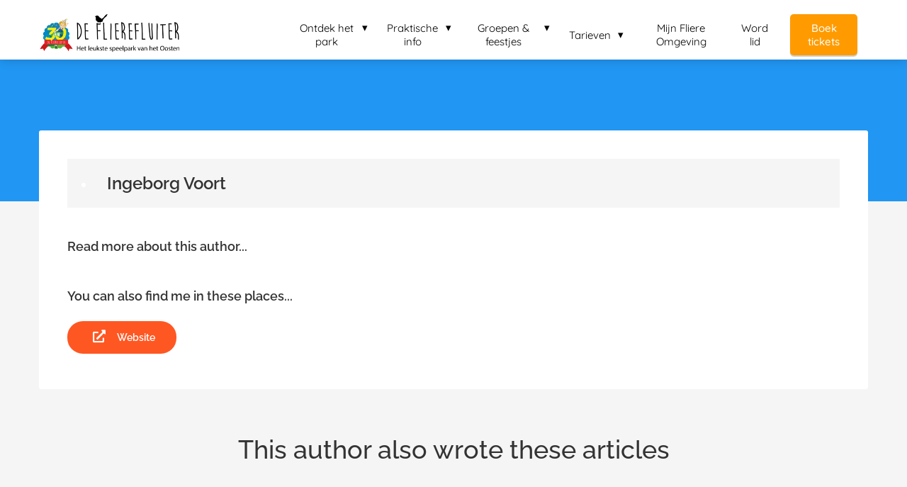

--- FILE ---
content_type: text/html
request_url: https://flierefluiterraalte.nl/author/ingeborgvoort/
body_size: 8375
content:
<!DOCTYPE html><html
lang="nl" prefix="og: https://ogp.me/ns#"><head><meta
http-equiv="Content-Type" content="text/html; charset=utf-8" /><meta
name="viewport" content="width=device-width, initial-scale=1"><meta
property="og:locale" content="nl_NL"><link
rel="preload" fetchpriority="high" as="image" href="https://media-01.imu.nl/storage/flierefluiterraalte.nl/2296/binnenspeeltuin-kinderfeestjes-buitenspeeltuin-1.png" imagesrcset="https://media-01.imu.nl/storage/666/2296/responsive/11548134/logo-flierefluiter-met-jubileum-logo-30-jaar_zwart-1-350x106_292_88.png 292w, https://media-01.imu.nl/storage/flierefluiterraalte.nl/2296/binnenspeeltuin-kinderfeestjes-buitenspeeltuin-1.png 350w"><link
rel="preconnect" href="https://cdnjs.cloudflare.com"><link
rel="preconnect" href="https://app.phoenixsite.nl"><link
rel="preconnect" href="https://media-01.imu.nl"><link
rel="icon" href="https://media-01.imu.nl/wp-content/uploads?url=flierefluiterraalte.nl/favicon.ico" type="image/x-icon" /><style>body,html{max-width:100%;display:none;font-family:"Roboto"}#wrapper{min-height:100%}.pricing-stars
p{font-family:FontAwesome}.editing-mode-message{display:none !important}</style><script>window.phx_track = window.phx_track || function() { (window.phx_track.q = window.phx_track.q || []).push(arguments) }</script><script>window.pages_url = "https://app.phoenixsite.nl/";</script><script async src="https://www.googletagmanager.com/gtag/js?id=G-9WXZGT904G" data-type="statistical"></script><script async src="[data-uri]" data-type="statistical"></script><script async src="[data-uri]" data-type="marketing"></script><meta
property="fb:admins" content="608441132561807"/> <script data-type="statistical" lazy-script="[data-uri]"></script> <style>iframe{width:100% !Important;border:0px
!important}</style> <script type="text/javascript" data-type="statistical" lazy-script="[data-uri]"></script>  <script data-type="statistical" lazy-script="[data-uri]"></script> <noscript><img
height="1" width="1" style="display:none" src="https://www.facebook.com/tr?id=2784814225116458&ev=PageView&noscript=1" /></noscript><title>Ingeborg Voort - FLIEREFLUITERRAALTE.NL</title><meta
name="robots" content="index, follow"/><link
rel="dns-prefetch" href="//cdn.phoenixsite.nl" /><link><link
rel="dns-prefetch" href="//app.phoenixsite.nl" /><link><link
rel="canonical" href="https://flierefluiterraalte.nl/author/ingeborgvoort/"><meta
property="og:type" content="article"/><meta
property="og:title" content="Ingeborg Voort - FLIEREFLUITERRAALTE.NL"/> <script>var base_pages_api_url = "https://app.phoenixsite.nl/";</script> <script>let url_string = window.location.href;
  let url = new URL(url_string);
  let order_value = url.searchParams.get("order_value");
  let order_name = url.searchParams.get("product_name");
  let order_sku = url.searchParams.get("sku");
  let order_number = url.searchParams.get("nr");
  let order_quantity = url.searchParams.get("quantity");

  if(!!order_value && !!order_name && !!order_sku && !!order_number && !!order_quantity) {
    window.dataLayer = window.dataLayer || [];
    dataLayer.push({
      "event": "purchase",
      "transactionId": order_number,
      "transactionTotal": order_value,
      "transactionProducts": [{
        "sku": order_sku,
        "name": order_name,
        "price": order_value,
        "quantity":order_quantity
      }] });
  }</script> <script defer src="https://cdnjs.cloudflare.com/ajax/libs/jquery/3.6.0/jquery.min.js"></script> <script defer src="https://cdn.phoenixsite.nl/pageomatic/assets/js/client/parameter-vars.js?v=20251216193724"></script> <script defer src="https://cdn.phoenixsite.nl/pageomatic/assets/js/client/img-popup-box.js?v=20251216193724"></script> <script defer src="https://cdn.phoenixsite.nl/pageomatic/assets/js/client/video-popup-box.js?v=20251216193724"></script> <script defer src="https://cdn.phoenixsite.nl/pageomatic/assets/js/client/portfolio-popup-box.js?v=20251216193724"></script> <script defer src="https://cdn.phoenixsite.nl/pageomatic/assets/js/client/menu-scroll.js?v=20251216193724"></script> <script defer src="https://cdn.phoenixsite.nl/pageomatic/assets/js/client/anchor-scroll-script.js?x=2&v=20251216193724"></script> <script defer src="https://cdn.phoenixsite.nl/pageomatic/assets/js/client/box-slider-script.js?v=20251216193724"></script> <script defer src="https://cdn.phoenixsite.nl/pageomatic/assets/js/client/common-scripts-ps.js?v=20251216193724"></script> <script defer src="https://cdn.phoenixsite.nl/pageomatic/assets/js/client/two-step-optin-trigger.js?v=20251216193724"></script> <script defer type='text/javascript' src="https://cdn.phoenixsite.nl/pageomatic/assets/js/client/phx-admin-menu.js?v=20251216193724"></script> <script defer type='text/javascript' src="https://cdn.phoenixsite.nl/pageomatic/assets/js/client/fake-scroll.js"></script> <script  src="https://cdn.phoenixsite.nl/pageomatic/assets/js/client/uuid.js?v=20251216193724"></script> <script defer src="https://cdn.phoenixsite.nl/pageomatic/assets/js/client/social-counter.js?v=20251216193724"></script> <script defer src="https://cdn.phoenixsite.nl/pageomatic/assets/js/client/news-unit-new.js?v=20251216193724"></script> <script async
            defer
            src="https://sc.imu.nl/js/phx-analytics.js?v=20251216193724"
            data-w-id="1031"
            data-p-t="author_template"
    ></script> <link
rel="stylesheet" type="text/css" href="https://cdn.phoenixsite.nl/pageomatic/assets/css/releases/flat-theme-general.css?v=20251216193724"><link
rel="stylesheet" type="text/css" href="https://cdn.phoenixsite.nl/pageomatic/assets/css/pages-phoenix-footers.css?v=20251216193724"><link
rel="stylesheet" type="text/css" href="https://cdn.phoenixsite.nl/pageomatic/assets/css/master-style.css?v=20251216193724"><link
rel="stylesheet" type="text/css" href="https://cdn.phoenixsite.nl/pageomatic/assets/css/releases/phx-admin-menu.css?v=20251216193724"><link
rel="stylesheet" type="text/css" href="https://app.phoenixsite.nl/api/v1.0/assets/custom.css?domain=flierefluiterraalte.nl&website_design_id=1368&v=20251216193724-1519909493"><link
rel="preload" href="https://cdnjs.cloudflare.com/ajax/libs/font-awesome/5.15.4/css/all.min.css" as="style" onload="this.onload=null;this.rel='stylesheet'"><link
rel="preload" href="https://cdn.phoenixsite.nl/pageomatic/assets/css/font-styles/poppins.css" as="style" onload="this.onload=null;this.rel='stylesheet'"><link
rel="preload" href="https://cdn.phoenixsite.nl/pageomatic/assets/css/font-styles/didact-gothic.css" as="style" onload="this.onload=null;this.rel='stylesheet'"><link
rel="preload" href="https://cdn.phoenixsite.nl/pageomatic/assets/css/font-styles/quicksand.css" as="style" onload="this.onload=null;this.rel='stylesheet'"><link
rel="preload" href="https://cdn.phoenixsite.nl/pageomatic/assets/css/font-styles/raleway.css" as="style" onload="this.onload=null;this.rel='stylesheet'"><link
rel="preload" href="https://cdn.phoenixsite.nl/pageomatic/assets/css/font-styles/montserrat.css" as="style" onload="this.onload=null;this.rel='stylesheet'"><link
rel="preload" href="https://cdn.phoenixsite.nl/pageomatic/assets/css/font-styles/open-sans.css" as="style" onload="this.onload=null;this.rel='stylesheet'"><link
rel="preload" href="https://cdn.phoenixsite.nl/pageomatic/assets/css/font-styles/roboto.css" as="style" onload="this.onload=null;this.rel='stylesheet'"><noscript><link
rel="stylesheet" href="https://cdnjs.cloudflare.com/ajax/libs/font-awesome/5.15.4/css/all.min.css"><link
rel="stylesheet" href="https://cdn.phoenixsite.nl/pageomatic/assets/css/font-styles/poppins.css"><link
rel="stylesheet" href="https://cdn.phoenixsite.nl/pageomatic/assets/css/font-styles/didact-gothic.css"><link
rel="stylesheet" href="https://cdn.phoenixsite.nl/pageomatic/assets/css/font-styles/quicksand.css"><link
rel="stylesheet" href="https://cdn.phoenixsite.nl/pageomatic/assets/css/font-styles/raleway.css"><link
rel="stylesheet" href="https://cdn.phoenixsite.nl/pageomatic/assets/css/font-styles/montserrat.css"><link
rel="stylesheet" href="https://cdn.phoenixsite.nl/pageomatic/assets/css/font-styles/open-sans.css"><link
rel="stylesheet" href="https://cdn.phoenixsite.nl/pageomatic/assets/css/font-styles/roboto.css"></noscript><script>window.phxsite = {"app_domain":"https:\/\/app.phoenixsite.nl","pages_version":2.1};</script> </head><body> <script data-type="marketing">!function(f,b,e,v,n,t,s)
  {if(f.fbq)return;n=f.fbq=function(){n.callMethod?
  n.callMethod.apply(n,arguments):n.queue.push(arguments)};
  if(!f._fbq)f._fbq=n;n.push=n;n.loaded=!0;n.version='2.0';
  n.queue=[];t=b.createElement(e);t.async=!0;
  t.src=v;s=b.getElementsByTagName(e)[0];
  s.parentNode.insertBefore(t,s)}(window, document,'script',
  'https://connect.facebook.net/en_US/fbevents.js');
  fbq('init', '2784814225116458');</script> <noscript><img
height="1" width="1" style="display:none"
src="https://www.facebook.com/tr?id=2784814225116458&ev=PageView&noscript=1"
/></noscript><div
id="wrapper"> <script type="application/ld+json">{
                    "@context": "https://schema.org",
                    "@type": "Organization",

                    "@id": " https://flierefluiterraalte.nl ",
                    "name" : " Speelboerderij De Flierefluiter ",
                    "url": " https://flierefluiterraalte.nl ",
                    "email": " info@flierefluiterraalte.nl ",
                    "telephone": " 0572357756 ",
                    "address": {
                        "@type": "PostalAddress",
                        "streetAddress": " Hogebroeksweg 15 ",
                        "addressLocality": " Raalte ",
                        "postalCode": " 8102 RL ",
                        "addressCountry": "NL"
                    },
                    "logo": "https://media-01.imu.nl/storage/flierefluiterraalte.nl/2296/binnenspeeltuin-kinderfeestjes-buitenspeeltuin-1.png", "sameAs" :
                    [
                        "https://www.facebook.com/flierefluiter.raalte", "https://www.youtube.com/c/SpeelenRecreatieboerderijdeFlierefluiterRaalte", "https://www.instagram.com/deflierefluiterraalte/", "https://www.tiktok.com/@deflierefluiterraalte"
                    ]
                }</script><div
id="fb-root"></div><script>window.pages_url = "https://app.phoenixsite.nl/";</script><script>function getFBCookie(cname) {
                        let name = cname + "=";
                    let decodedCookie = decodeURIComponent(document.cookie);
                    let ca = decodedCookie.split(";");
                    for(let i = 0; i <ca.length; i++) {
                            let c = ca[i];
                        while (c.charAt(0) == " ") {
                            c = c.substring(1);
                        }
                        if (c.indexOf(name) == 0) {
                            return c.substring(name.length, c.length);
                        }
                    }
                    return "";
                }const fbp = getFBCookie('_fbp'); const fbc = getFBCookie('_fbc');window.page_view_uuid = generateUUID();fbq('track', 'PageView', {fbp: fbp, fbc: fbc,} );window.push_page_view = true;</script><div><div
class="header-client-styling"><div
class="basic-header-styling small-size-header"><div
class="desktop-header fixed"><div
style="background-color: #ffffff; color: #000000" class="preview-header-item small-size-header"><div
class="header-item-placement normal-width-header">
<a
href="https://flierefluiterraalte.nl/" class="logo-link"><div
class="desktop-logo">
<img
src="https://media-01.imu.nl/storage/flierefluiterraalte.nl/2296/binnenspeeltuin-kinderfeestjes-buitenspeeltuin-1.png" alt="binnenspeeltuin kinderfeestjes buitenspeeltuin 1" title="binnenspeeltuin en buitenspeeltuin waar je kinderfeestje en schoolreisjes kunt houden. Met minicamping en dagjes uit" srcset="https://media-01.imu.nl/storage/666/2296/responsive/11548134/logo-flierefluiter-met-jubileum-logo-30-jaar_zwart-1-350x106_292_88.png 292w, https://media-01.imu.nl/storage/flierefluiterraalte.nl/2296/binnenspeeltuin-kinderfeestjes-buitenspeeltuin-1.png 350w" width="350" height="106"></div>
</a><div
class="menu-bar"><div
class="menu-list menu-margin" style="color: #000000"><div
class="menu-link-styling"><div
class="menu-item menu-item-background    sub-menu-triangle background-effect">
Ontdek het park</div></div><div
class="sub-menu-container">
<a
href="https://flierefluiterraalte.nl/plattegrond/" ><div
class="sub-menu-item menu-item-background"><div>
Plattegrond</div></div>
</a>
<a
href="https://flierefluiterraalte.nl/evenementen/" ><div
class="sub-menu-item menu-item-background"><div>
Evenementen</div></div>
</a>
<a
href="https://flierefluiterraalte.nl/alles-over-de-flierefluiter/spelen/wat-is-er-allemaal-te-doen/" ><div
class="sub-menu-item menu-item-background"><div>
Wat is er allemaal te doen?</div></div>
</a>
<a
href="https://flierefluiterraalte.nl/binnenspeeltuin-overijssel/" ><div
class="sub-menu-item menu-item-background"><div>
Binnenspeeltuin</div></div>
</a>
<a
href="https://flierefluiterraalte.nl/buitenspeeltuin-overijssel/" ><div
class="sub-menu-item menu-item-background"><div>
Buitenspeeltuin</div></div>
</a>
<a
href="https://flierefluiterraalte.nl/waterspeeltuin/" ><div
class="sub-menu-item menu-item-background"><div>
Waterspeeltuin</div></div>
</a>
<a
href="https://flierefluiterraalte.nl/kinderboerderij-overijssel/" ><div
class="sub-menu-item menu-item-background"><div>
Kinderboerderij</div></div>
</a>
<a
href="https://flierefluiterraalte.nl/minicamping-overijssel/" ><div
class="sub-menu-item menu-item-background"><div>
Minicamping</div></div>
</a>
<a
href="https://flierefluiterraalte.nl/deflierefluiter-wereld/" ><div
class="sub-menu-item menu-item-background"><div>
De Flierefluiter Wereld</div></div>
</a>
<a
href="https://flierefluiterraalte.nl/menukaart-winter/" ><div
class="sub-menu-item menu-item-background"><div>
Menukaart</div></div>
</a></div></div><div
class="menu-list menu-margin" style="color: #000000"><div
class="menu-link-styling"><div
class="menu-item menu-item-background    sub-menu-triangle background-effect">
Praktische info</div></div><div
class="sub-menu-container">
<a
href="https://flierefluiterraalte.nl/openingstijden-en-tarieven/" ><div
class="sub-menu-item menu-item-background"><div>
Openingstijden</div></div>
</a>
<a
href="https://flierefluiterraalte.nl/programma-winter-flierefluiter/" ><div
class="sub-menu-item menu-item-background"><div>
Activiteiten Winter Flierefluiter</div></div>
</a>
<a
href="https://flierefluiterraalte.nl/veelgestelde-vragen/" ><div
class="sub-menu-item menu-item-background"><div>
Veelgestelde vragen</div></div>
</a>
<a
href="https://flierefluiterraalte.nl/contact/" ><div
class="sub-menu-item menu-item-background"><div>
Contact</div></div>
</a>
<a
href="https://flierefluiterraalte.nl/vacatures/" ><div
class="sub-menu-item menu-item-background"><div>
Vacatures</div></div>
</a>
<a
href="https://flierefluiterraalte.nl/alles-over-de-flierefluiter/" ><div
class="sub-menu-item menu-item-background"><div>
Blogs</div></div>
</a>
<a
href="https://media-01.imu.nl/storage/flierefluiterraalte.nl/2296/plattegrond-aanrijdroute-busmaatschappijen-2025-1.jpg" target=&quot;_blank&quot;><div
class="sub-menu-item menu-item-background"><div>
Aanrijdroute / parkeerinstructies touringcars</div></div>
</a>
<a
href="https://flierefluiterraalte.nl/gevonden-voorwerpen/" ><div
class="sub-menu-item menu-item-background"><div>
Iets kwijtgeraakt?</div></div>
</a></div></div><div
class="menu-list menu-margin" style="color: #000000"><div
class="menu-link-styling"><div
class="menu-item menu-item-background    sub-menu-triangle background-effect">
Groepen &amp; feestjes</div></div><div
class="sub-menu-container">
<a
href="https://flierefluiterraalte.nl/tarieven-familiefeesten/" ><div
class="sub-menu-item menu-item-background"><div>
Familiefeest</div></div>
</a>
<a
href="https://flierefluiterraalte.nl/schoolreisje/" ><div
class="sub-menu-item menu-item-background"><div>
Schoolreisjes</div></div>
</a>
<a
href="https://flierefluiterraalte.nl/kinderfeestje/" ><div
class="sub-menu-item menu-item-background"><div>
Kinderfeestjes</div></div>
</a></div></div><div
class="menu-list menu-margin" style="color: #000000"><div
class="menu-link-styling"><div
class="menu-item menu-item-background    sub-menu-triangle background-effect">
Tarieven</div></div><div
class="sub-menu-container">
<a
href="https://flierefluiterraalte.nl/entree-en-arrangementen/" ><div
class="sub-menu-item menu-item-background"><div>
Entree en arrangementen</div></div>
</a>
<a
href="https://flierefluiterraalte.nl/flierefluiter-lidmaatschap/" ><div
class="sub-menu-item menu-item-background"><div>
Lidmaatschap</div></div>
</a>
<a
href="https://flierefluiterraalte.nl/tarieven-schoolreisjes/" ><div
class="sub-menu-item menu-item-background"><div>
Tarieven schoolreisjes</div></div>
</a>
<a
href="https://flierefluiterraalte.nl/kinderfeestje/" ><div
class="sub-menu-item menu-item-background"><div>
Tarieven kinderfeestje</div></div>
</a>
<a
href="https://flierefluiterraalte.nl/tarieven-familiefeesten/" ><div
class="sub-menu-item menu-item-background"><div>
Tarieven familiefeesten</div></div>
</a>
<a
href="https://media-01.imu.nl/storage/flierefluiterraalte.nl/2296/ned-tarieven-camping-2026-a5.jpg" target=&quot;_blank&quot;><div
class="sub-menu-item menu-item-background"><div>
Tarieven camping</div></div>
</a>
<a
href="https://flierefluiterraalte.nl/cadeaukaart/" ><div
class="sub-menu-item menu-item-background"><div>
Cadeaukaart</div></div>
</a></div></div><div
class="menu-list menu-margin" style="color: #000000">
<a
href="https://flierefluiterraalte.nl/mijn-fliere-omgeving/" class="menu-link-styling" ><div
class="menu-item menu-item-background    background-effect">
Mijn Fliere Omgeving</div>
</a></div><div
class="menu-list menu-margin" style="color: #000000">
<a
href="https://flierefluiterraalte.nl/flierefluiter-lidmaatschap/" class="menu-link-styling" ><div
class="menu-item menu-item-background    background-effect">
Word lid</div>
</a></div><div
class="menu-list">
<a
href="https://flierefluiterraalte.nl/tickets/" ><div
class="menu-item" style="color: #000000;"><div
class="cta-header-button " style="color: #ffffff; background-color: #ff9b00">
Boek tickets</div></div>
</a></div></div></div></div></div></div><div
class="mobile-header top-mobile-template"><div
style="background-color: #ffffff; color: #000000" class="mobile-header-bar">
<a
href="https://flierefluiterraalte.nl/"><div
class="mobile-logo">
<img
src="https://media-01.imu.nl/storage/flierefluiterraalte.nl/2296/binnenspeeltuin-kinderfeestjes-buitenspeeltuin-1.png" alt="binnenspeeltuin kinderfeestjes buitenspeeltuin 1" title="binnenspeeltuin en buitenspeeltuin waar je kinderfeestje en schoolreisjes kunt houden. Met minicamping en dagjes uit" srcset="https://media-01.imu.nl/storage/666/2296/responsive/11548134/logo-flierefluiter-met-jubileum-logo-30-jaar_zwart-1-350x106_292_88.png 292w, https://media-01.imu.nl/storage/flierefluiterraalte.nl/2296/binnenspeeltuin-kinderfeestjes-buitenspeeltuin-1.png 350w" width="350" height="106"></div>
</a><div
class="mobile-header-menu-bar"><div
class="burger-menu-icon">
<i
class="fa fa-bars"></i></div></div></div><div
class="mobile-menu-item-container" style="background-color: #ffffff"><div
class="mobile-menu-nav-item has-sub-menu" style="color: #000000"><div
class="top-level-name ">
Ontdek het park</div><div
class="mobile-sub-menu-wrapper">
<a
href="https://flierefluiterraalte.nl/plattegrond/"><div
class="mobile-submenu-nav-item" style="color: #000000"><div>
Plattegrond</div></div>
</a></div><div
class="mobile-sub-menu-wrapper">
<a
href="https://flierefluiterraalte.nl/evenementen/"><div
class="mobile-submenu-nav-item" style="color: #000000"><div>
Evenementen</div></div>
</a></div><div
class="mobile-sub-menu-wrapper">
<a
href="https://flierefluiterraalte.nl/alles-over-de-flierefluiter/spelen/wat-is-er-allemaal-te-doen/"><div
class="mobile-submenu-nav-item" style="color: #000000"><div>
Wat is er allemaal te doen?</div></div>
</a></div><div
class="mobile-sub-menu-wrapper">
<a
href="https://flierefluiterraalte.nl/binnenspeeltuin-overijssel/"><div
class="mobile-submenu-nav-item" style="color: #000000"><div>
Binnenspeeltuin</div></div>
</a></div><div
class="mobile-sub-menu-wrapper">
<a
href="https://flierefluiterraalte.nl/buitenspeeltuin-overijssel/"><div
class="mobile-submenu-nav-item" style="color: #000000"><div>
Buitenspeeltuin</div></div>
</a></div><div
class="mobile-sub-menu-wrapper">
<a
href="https://flierefluiterraalte.nl/waterspeeltuin/"><div
class="mobile-submenu-nav-item" style="color: #000000"><div>
Waterspeeltuin</div></div>
</a></div><div
class="mobile-sub-menu-wrapper">
<a
href="https://flierefluiterraalte.nl/kinderboerderij-overijssel/"><div
class="mobile-submenu-nav-item" style="color: #000000"><div>
Kinderboerderij</div></div>
</a></div><div
class="mobile-sub-menu-wrapper">
<a
href="https://flierefluiterraalte.nl/minicamping-overijssel/"><div
class="mobile-submenu-nav-item" style="color: #000000"><div>
Minicamping</div></div>
</a></div><div
class="mobile-sub-menu-wrapper">
<a
href="https://flierefluiterraalte.nl/deflierefluiter-wereld/"><div
class="mobile-submenu-nav-item" style="color: #000000"><div>
De Flierefluiter Wereld</div></div>
</a></div><div
class="mobile-sub-menu-wrapper">
<a
href="https://flierefluiterraalte.nl/menukaart-winter/"><div
class="mobile-submenu-nav-item" style="color: #000000"><div>
Menukaart</div></div>
</a></div></div><div
class="mobile-menu-nav-item has-sub-menu" style="color: #000000"><div
class="top-level-name ">
Praktische info</div><div
class="mobile-sub-menu-wrapper">
<a
href="https://flierefluiterraalte.nl/openingstijden-en-tarieven/"><div
class="mobile-submenu-nav-item" style="color: #000000"><div>
Openingstijden</div></div>
</a></div><div
class="mobile-sub-menu-wrapper">
<a
href="https://flierefluiterraalte.nl/programma-winter-flierefluiter/"><div
class="mobile-submenu-nav-item" style="color: #000000"><div>
Activiteiten Winter Flierefluiter</div></div>
</a></div><div
class="mobile-sub-menu-wrapper">
<a
href="https://flierefluiterraalte.nl/veelgestelde-vragen/"><div
class="mobile-submenu-nav-item" style="color: #000000"><div>
Veelgestelde vragen</div></div>
</a></div><div
class="mobile-sub-menu-wrapper">
<a
href="https://flierefluiterraalte.nl/contact/"><div
class="mobile-submenu-nav-item" style="color: #000000"><div>
Contact</div></div>
</a></div><div
class="mobile-sub-menu-wrapper">
<a
href="https://flierefluiterraalte.nl/vacatures/"><div
class="mobile-submenu-nav-item" style="color: #000000"><div>
Vacatures</div></div>
</a></div><div
class="mobile-sub-menu-wrapper">
<a
href="https://flierefluiterraalte.nl/alles-over-de-flierefluiter/"><div
class="mobile-submenu-nav-item" style="color: #000000"><div>
Blogs</div></div>
</a></div><div
class="mobile-sub-menu-wrapper">
<a
href="https://media-01.imu.nl/storage/flierefluiterraalte.nl/2296/plattegrond-aanrijdroute-busmaatschappijen-2025-1.jpg"><div
class="mobile-submenu-nav-item" style="color: #000000"><div>
Aanrijdroute / parkeerinstructies touringcars</div></div>
</a></div><div
class="mobile-sub-menu-wrapper">
<a
href="https://flierefluiterraalte.nl/gevonden-voorwerpen/"><div
class="mobile-submenu-nav-item" style="color: #000000"><div>
Iets kwijtgeraakt?</div></div>
</a></div></div><div
class="mobile-menu-nav-item has-sub-menu" style="color: #000000"><div
class="top-level-name ">
Groepen &amp; feestjes</div><div
class="mobile-sub-menu-wrapper">
<a
href="https://flierefluiterraalte.nl/tarieven-familiefeesten/"><div
class="mobile-submenu-nav-item" style="color: #000000"><div>
Familiefeest</div></div>
</a></div><div
class="mobile-sub-menu-wrapper">
<a
href="https://flierefluiterraalte.nl/schoolreisje/"><div
class="mobile-submenu-nav-item" style="color: #000000"><div>
Schoolreisjes</div></div>
</a></div><div
class="mobile-sub-menu-wrapper">
<a
href="https://flierefluiterraalte.nl/kinderfeestje/"><div
class="mobile-submenu-nav-item" style="color: #000000"><div>
Kinderfeestjes</div></div>
</a></div></div><div
class="mobile-menu-nav-item has-sub-menu" style="color: #000000"><div
class="top-level-name ">
Tarieven</div><div
class="mobile-sub-menu-wrapper">
<a
href="https://flierefluiterraalte.nl/entree-en-arrangementen/"><div
class="mobile-submenu-nav-item" style="color: #000000"><div>
Entree en arrangementen</div></div>
</a></div><div
class="mobile-sub-menu-wrapper">
<a
href="https://flierefluiterraalte.nl/flierefluiter-lidmaatschap/"><div
class="mobile-submenu-nav-item" style="color: #000000"><div>
Lidmaatschap</div></div>
</a></div><div
class="mobile-sub-menu-wrapper">
<a
href="https://flierefluiterraalte.nl/tarieven-schoolreisjes/"><div
class="mobile-submenu-nav-item" style="color: #000000"><div>
Tarieven schoolreisjes</div></div>
</a></div><div
class="mobile-sub-menu-wrapper">
<a
href="https://flierefluiterraalte.nl/kinderfeestje/"><div
class="mobile-submenu-nav-item" style="color: #000000"><div>
Tarieven kinderfeestje</div></div>
</a></div><div
class="mobile-sub-menu-wrapper">
<a
href="https://flierefluiterraalte.nl/tarieven-familiefeesten/"><div
class="mobile-submenu-nav-item" style="color: #000000"><div>
Tarieven familiefeesten</div></div>
</a></div><div
class="mobile-sub-menu-wrapper">
<a
href="https://media-01.imu.nl/storage/flierefluiterraalte.nl/2296/ned-tarieven-camping-2026-a5.jpg"><div
class="mobile-submenu-nav-item" style="color: #000000"><div>
Tarieven camping</div></div>
</a></div><div
class="mobile-sub-menu-wrapper">
<a
href="https://flierefluiterraalte.nl/cadeaukaart/"><div
class="mobile-submenu-nav-item" style="color: #000000"><div>
Cadeaukaart</div></div>
</a></div></div>
<a
href="https://flierefluiterraalte.nl/mijn-fliere-omgeving/"><div
class="mobile-menu-nav-item " style="color: #000000">
Mijn Fliere Omgeving</div>
</a>
<a
href="https://flierefluiterraalte.nl/flierefluiter-lidmaatschap/"><div
class="mobile-menu-nav-item " style="color: #000000">
Word lid</div>
</a><div
class="mobile-bottom-flex">
<a
class="mobile-cta-button" href="https://flierefluiterraalte.nl/tickets/" ><div
class="menu-item" style="color: #000000;"><div
class="cta-header-button " style="color: #ffffff; background-color: #ff9b00">
Boek tickets</div></div>
</a></div></div></div></div></div><div
class="two-step-optin-wrapper flat-theme"><div
class="two-step-popup primary-c-bg-gradient two-step-close"></div></div><div
id="loadbalancer_valid_cache" style="display:none"></div><div
class="blog_overview_element_wrapper" data-paginationtype="static"><div
class="odd-even-row  all-devices  flat-theme"><div
class="row-nest-one" data-rowuuid="2f3ca414-d9df-42f5-8f4c-e75fc014b24b" id="1" data-element="basic-author-page"><div
class="row-nest-two" id="content_row_40988006"><div
class="row-nest-three row-bg-gray     " style="color: #333333; background-color: ; background-image: ; "><div
class="full-row no-padding-top higher-z-index flat-theme flat-theme-content" ><div
class="author-page-wrap"><div
class="author-page-top-bg primary-c-bg"></div><div
class="full-row-center"><div
class="author-page-center"><div
class="author-top-wrap"><div
class="author-img">
<img
src=""></div><div
class="author-info-wrap"><h1 class="author-name">
Ingeborg Voort</h1><div
class="author-title"></div></div></div><div
class="author-content-wrap"><div
class="author-content"><div
class="author-content-title">
Read more about this author...</div><div
class="author-inner-content"></div></div><div
class="author-exposure"><div
class="author-content-title">
You can also find me in these places...</div><div
class="exposure-buttons-wrap">
<a
target="_blank" href="flierefluiterraalte.nl"  ><div
class="exposure-button general-btn general-btn-bg general-btn-border"><div
class="icon-holder">
<i
class="fa fa-external-link-alt"></i></div>
Website</div>
</a>
<a
target="_blank" href=""   style="display: none;" ><div
class="exposure-button facebook"><div
class="icon-holder">
<i
class="fab fa-facebook"></i></div>
Facebook</div>
</a>
<a
target="_blank" href=""   style="display: none;" ><div
class="exposure-button linked-in"><div
class="icon-holder">
<i
class="fab fa-linkedin"></i></div>
Linkedin</div>
</a>
<a
target="_blank" href=""   style="display: none;" ><div
class="exposure-button twitter"><div
class="icon-holder">
<i
class="fab fa-twitter"></i></div>
Twitter</div>
</a>
<a
target="_blank" href=""   style="display: none;" ><div
class="exposure-button instagram"><div
class="icon-holder">
<i
class="fab fa-instagram"></i></div>
Instagram</div>
</a></div></div></div></div></div><div
class="full-row-center" style="margin-top: 60px;"><h2 class="full-row-title" id="
____________________this_author_also_wrote_these_articles
________________">
This author also wrote these articles</h2><div
class="author-related-content news-units-holder" data-authorid="13404"><div
id="postBlockPlaceholder" style="display: none;"><div
class="related-content-item">
<full-post-link><div><div
class="related-content-img">
<post-image></post-image></div><div
class="related-content-title">
<post-title></post-title></div><div
class="related-content-date">
<post-date></post-date></div><div
class="related-content-content">
<post-excerpt
:max-length="80"></post-excerpt></div></div>
</full-post-link></div></div></div></div></div></div></div></div></div></div><noscript><iframe
src="https://www.googletagmanager.com/ns.html?id=GTM-PBDTX56Mheight="0"" width="0" style="display:none;visibility:hidden"></iframe></noscript> <script>window.page_id = 3367958; window.page_type_id = 16</script><footer
class="footer-wrapper"><div
class="footer-row normal" style="background-color: #1976D2; "><div
class="footer-row-inner align-items-flex-start"><div
class="footer-column"><div
class="footer-spot normal font-size-standard align- font-quicksand" style="color: #FFFFFF;"><div
class="element-menu"><ul><li>
<a
href="https://flierefluiterraalte.nl/contact/" >
<span>Contact</span>
</a></li><li>
<a
href="https://flierefluiterraalte.nl/over-ons/" >
<span>Over ons</span>
</a></li><li>
<a
href="https://flierefluiterraalte.nl/flierefluiter-lidmaatschap" >
<span>Lidmaatschap informatie</span>
</a></li><li>
<a
href="https://flierefluiterraalte.nl/linksrechts/"  target="_blank" >
<span>Links</span>
</a></li><li>
<a
href="https://flierefluiterraalte.nl/privacyverklaring/" >
<span>Privacy</span>
</a></li><li>
<a
href="https://flierefluiterraalte.nl/openingstijden-en-tarieven/" >
<span>Openingstijden</span>
</a></li><li>
<a
href="https://app.enormail.eu/subscribe/6ea16ae728896791702374e6e2ebe52a"  target="_blank" >
<span>Aanmelden nieuwsbrief</span>
</a></li></ul></div></div><div
class="footer-spot normal font-size-standard align- font-quicksand" style="color: #222222;"><div
class="element-search"><form
role="search" method="get" id="searchform-footer" class="searchform" action="/search/">
<input
type="text" value="" name="s" id="s" placeholder="Zoeken..">
<button
type="submit" id="searchsubmit" aria-label="Search">
<i
class="fa fa-search"></i>
</button></form></div></div></div><div
class="footer-column"><div
class="footer-spot normal font-size-standard align- font-quicksand" style="color: #FFFFFF;"><div
class="element-address"><ul
itemscope="itemscope" itemtype="https://schema.org/Organization"><li>
<i
class="fa fa-building"></i>
<span>Speelboerderij De Flierefluiter</span></li><li>
<i
class="fa fa-home"></i>
<span>Hogebroeksweg 15</span></li><li>
<i
class="fa fa-map-marker"></i>
<span>8102 RL </span>
<span>Raalte</span></li><li>
<i
class="fa fa-phone"></i>
<span><a
href="tel:0572357756">0572357756</a></span></li><li>
<i
class="fa fa-envelope"></i>
<span><a
href="mailto:info@flierefluiterraalte.nl">info@flierefluiterraalte.nl</a></span></li></ul></div></div><div
class="footer-spot normal font-size-standard align- font-quicksand" style="color: #222222;"><div
class="element-text"><p></p></div></div><div
class="footer-spot normal font-size-standard align- font-quicksand" style="color: #222222;"><div
class="element-title"><h3></h3></div></div><div
class="footer-spot normal font-size-standard align- font-quicksand" style="color: #222222;"><div
class="element-social">
<a
href="https://www.facebook.com/flierefluiter.raalte" class="secondary-c-bg secondary-c-contrast-txt" target="_blank">
<i
class="fab fa-facebook"></i>
</a>
<a
href="https://www.instagram.com/deflierefluiterraalte/" class="secondary-c-bg secondary-c-contrast-txt" target="_blank">
<i
class="fab fa-instagram"></i>
</a>
<a
href="https://www.youtube.com/c/SpeelenRecreatieboerderijdeFlierefluiterRaalte" class="secondary-c-bg secondary-c-contrast-txt" target="_blank">
<i
class="fab fa-youtube"></i>
</a></div></div><div
class="footer-spot normal font-size-standard align- font-quicksand" style="color: #222222;"></div></div><div
class="footer-column"><div
class="footer-spot normal font-size-standard align- font-quicksand" style="color: #222222;"><div
class="element-image">
<img
src="https://media-01.imu.nl/storage/flierefluiterraalte.nl/2296/logo-flierefluiter-witte-678x500.png" alt="" title=""></div></div><div
class="footer-spot normal font-size-standard align- font-quicksand" style="color: #222222;"><div
class="element-menu"><ul></ul></div></div></div></div></div></footer> <script>var ScriptLoader = function () {
  this.listener = this.runListener.bind(this);
  this.events = ['keydown', 'mouseover', 'touchmove', 'touchstart'];
  return this;
};

var scriptGetType = function (script) {
  return script && script.hasAttribute('data-type')
    ? script.getAttribute('data-type')
    : 'functional';
};

ScriptLoader.prototype.loadScriptSrc = function () {
  // var consent = window.CookieConsent ? CookieConsent.getGivenConsentItems() : null;

  var attrName = 'lazy-script';
  var elements = document.querySelectorAll('script[' + attrName + ']');
  elements.forEach(function (e) {
    // if (consent !== null && consent[scriptGetType(e)]) {
    var src = e.getAttribute(attrName);
    e.setAttribute('src', src);
    e.removeAttribute(attrName);
    // }
  });
};
ScriptLoader.prototype.registerListeners = function () {
  var self = this;
  this.events.forEach(function (eventName) {
    window.addEventListener(eventName, self.listener, {
      passive: true,
    });
  });
};
ScriptLoader.prototype.removeListeners = function () {
  var self = this;
  this.events.forEach(function (eventName) {
    window.removeEventListener(eventName, self.listener);
  });
};
ScriptLoader.prototype.runListener = function () {
  this.loadScriptSrc();
  this.removeListeners();
};

window._script_loader = new ScriptLoader();
_script_loader.registerListeners();</script><script>function initVimeoPlayer(e){new Vimeo.Player(e).setVolume(0)}window.lazyLoadOptions=[{elements_selector:"iframe"},{elements_selector:".lazy-vimeo",unobserve_entered:!0,callback_loaded:initVimeoPlayer}];</script><script src="https://app.phoenixsite.nl/pageomatic/assets/js/client/lazyload.min.js?v=20251216193724"></script><div
class="phoenix-admin-menu-wrapper"><div
class="phx-admin-close drop-up">
<i
class="fa fa-caret-up arrow-up"></i>
<i
class="fa fa-caret-down arrow-down"></i></div><div
class="phx-admin-menu-inner"><div
class="phx-logo-wrapper"></div><div
class="menu-items-wrapper">
<a
onclick="location.href='https://app.phoenixsite.nl/v2#/pages-builder-3/3367958'" class="phx-admin-menu-item">
<i
class="fa fa-pen"></i>
Edit page
</a>
<a
onclick="location.href='https://app.phoenixsite.nl/admin/dashboard'" class="phx-admin-menu-item">
<i
class="fa fa-th-large"></i>
Dashboard
</a>
<a
onclick="location.href='https://app.phoenixsite.nl/admin/settings'" class="phx-admin-menu-item">
<i
class="fa fa-sliders-h"></i>
Settings
</a>
<a
onclick="location.href='https://app.phoenixsite.nl/v2#/tools/design/theme'" class="phx-admin-menu-item">
<i
class="fa fa-palette"></i>
Website Design
</a>
<a
onclick="location.href='https://app.phoenixsite.nl/v2#/settings/renew_cache/page/3367958'" class="phx-admin-menu-item">
<i
class="fa fa-newspaper"></i>
Page cached on Fri. 9 Jan 18:32<br>
Renew cache
</a></div></div></div></div></body></html>
